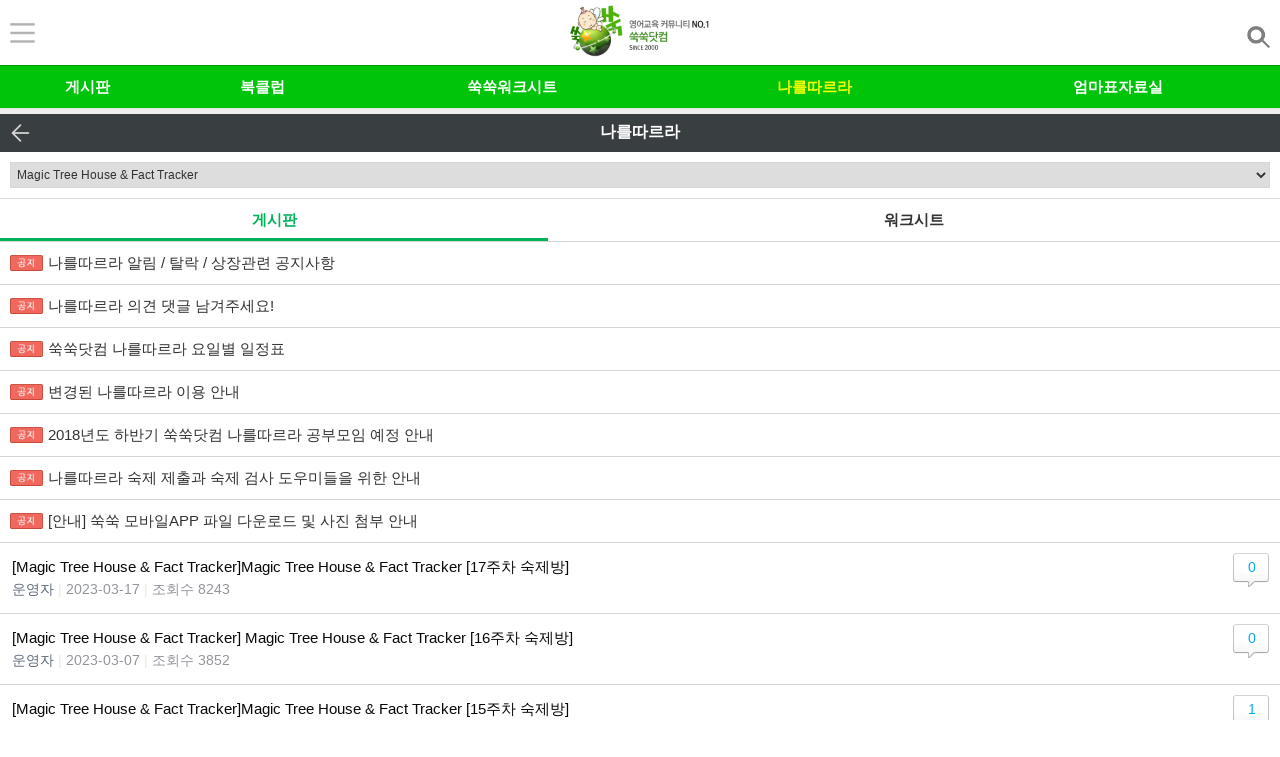

--- FILE ---
content_type: text/html; charset=EUC-KR
request_url: https://m.suksuk.co.kr/momboard/list.php?table=BEX_137&sel_cat=1&program_uno=60&program=READING&level=3
body_size: 10301
content:
<!DOCTYPE html>
<html lang="ko">
<head>
<title>나를 따르라 > 쑥쑥닷컴</title>
<meta name='Subject' content='나를 따르라 > 쑥쑥닷컴'>
<meta name='Title' content='나를 따르라 > 쑥쑥닷컴'>
<meta name='Description' content='나를 따르라 > 쑥쑥닷컴'>
<meta name='Keywords' content='나를 따르라 > 쑥쑥닷컴'>
<meta name='Publisher' content='쑥쑥닷컴'>
<meta name='Distribution' content='쑥쑥닷컴'>
<meta name='Copyright' content='쑥쑥닷컴'>
<meta name='robots' content='ALL'>
<meta property='og:title' content='나를 따르라 > 쑥쑥닷컴'/>
<meta property='og:type' content='article' />
<meta property='og:site_name' content='쑥쑥'/>
<meta property='og:url' content='http://m.suksuk.co.kr/momboard/list.php?table=BEX_137&sel_cat=1&program_uno=60&program=READING&level=3'/>
<meta property='og:description' content='나를 따르라 > 쑥쑥닷컴'/>
  <meta charset="euc-kr">
  <meta name="viewport" content="width=device-width,initial-scale=1.0,minimum-scale=1.0,maximum-scale=1.0" />
  <meta name="apple-mobile-web-app-capable" content="yes">
  <meta name="apple-mobile-web-app-title" content="쑥쑥 모바일">
  <meta name="naver-site-verification" content="c8b237c96629088ea399b03ba64d16121eaf6668"/>
  <link rel="icon" href="/favicon.ico" type="image/x-icon">
  <script type="text/javascript" src="//ajax.googleapis.com/ajax/libs/jquery/1.11.3/jquery.min.js"></script>
  <script type="text/javascript" src="/common/js/jquery.cycle.all.js"></script>
  <link rel="stylesheet" type="text/css" href="/common/swiper.min.css" />  
  <link rel="stylesheet" type="text/css" href="/common/css/styles.css?1769748840" />
  <script type="text/javascript" src="/common/kakao.link.js"></script>
  <script src="//developers.kakao.com/sdk/js/kakao.min.js"></script>
  <script type="text/javascript" src="/common/js/script.js"></script>
<!-- 한글 검색시 jquery mobile URI error로 소스를 수정해야 해서 CDN 코드 못쓰고 로컬 파일 사용
<script src="//code.jquery.com/mobile/1.4.5/jquery.mobile-1.4.5.min.js" charset="euc-kr"></script>
-->
<script src="/js/jquery.mobile-1.4.5.min.js" charset="euc-kr"></script>
<script> 
	function notiClose(obj) {
		setCookie(obj, "done" , 1); 
		$("#header_noti").hide();
	}
	function viewSearch() {
		$("#searchWrap").toggle();
	}
	function setCookie( name, value, expiredays ) { 
		var todayDate = new Date(); 
		todayDate.setDate( todayDate.getDate() + expiredays ); 
		document.cookie = name + "=" + escape( value ) + "; path=/; expires=" + todayDate.toGMTString() + ";" 
	}
	function change_board(form) {
		var index = document.getElementById("gourl").selectedIndex;
		var gourl = document.getElementById("gourl").options[index].value;
		location.href = gourl;
	}
	function closeSBanner(){
		setCookie('topbanner', 'done', 1);
		$("#topbanner").hide();
	}
</script>
<style type="text/css">
#topbanner img {display:block; width:100%;}


.header_v2 {
    background: #fff;
}
.header_v2 .top{
    height:65px;
}
.header_v2 .top {
    border-bottom: 0;
}

</style>

</head>

<section data-role="page" id="/momboard/list.php" class="naviPage" data-next="/data_list.php" data-prev="/bookclub.php" data-dom-cache="false" data-enhance="false">
<body>
	<div class="skip_nav">
		<a href="#mContents">본문 바로가기</a>
	</div><!-- // skip_nav -->
	<div id="wrap">
<style>
.header_v2 {
    background: #fff;
}
.header_v2 .top{
    height:65px;
}
.header_v2 .top {
    border-bottom: 0;
}
.inner{max-width: 1070px;}
.my_list{padding: 20px 10px;border-top: 1px solid #ddd;}
.my_list li{display: inline-block;text-align: center;width: calc(20% - 3px);}
.my_list li a{margin:0 10px;display:block;font-weight:700}
.my_list li img{display: block;margin: 0 auto;margin-bottom:10px;}


@media(max-width:1070px){
   .inner{width:100%;}
}
@media(max-width:500px){
    .com_tab li{font-size: 15px;width: 90px!important;}
    .tit{font-size:23px;margin-top:30px;margin-bottom:40px;}
    .pc_ver{font-size: 23px;}
    .my_list li a{margin:0 5px;letter-spacing: -2px;}
    .my_list li{width: calc(20% - 2px);}
}

@media (max-width: 500px)
.my_list li {
    width: calc(20% - 2px);
}
.my_list li img {
    display: block;
    margin: 0 auto;
    margin-bottom: 10px;
}

img {
    border: 0;
    max-width: 100%;
}
</style>
	<div class="header_v2">
		<div class="top">
					<a class="btn_myPage" href="/login_before.php" onclick=""><img src="/img/top_icon1.png" alt=""></a>
							<h1><a href="/"><img src="/img/logo.png" alt="" style="height:52px;"></a></h1>
					<a class="topSrch" href="javascript:;"><img src="/img/top_icon2.png" alt="" style="height:22px;padding-top:10px;"></a>
		</div>
	</div><!-- // header -->


	
		
	<!-- myMenu -->
    <div class="mask"></div>
    <div id="myMenu">
    	<div class="top">
    		<span class="nick"><a href="https://m.suksuk.co.kr/myhome/my_info.php"><img src="/img/icon_lv.png" alt="" />님</a></span>
    		<a class="mClose" href="javascript:void(0);"><img src="/img/btn_closeMypage.png" alt="닫기" /></a>
    	</div>
    	<div class="myTree">
    		<a href="/edu/worksheet/tree_history.php"><p class="tit"><img src="/img/icon_tree.png" alt="" />내 쑥쑥트리</p></a>
    		<span class="num">0개</span>
    	</div>
    	<div class="myArea">
    		<ul>
    			<li><a href="/message/list.php"><img src="/img/icon_memo.png" style="width:16px;" alt="" />쪽지<span></span></a></li>
    			<li><a href="/momboard/my_bbs_list.php"><img src="/img/icon_pen.png" style="width:8px;" alt="" />내글<span>0</span></a></li>
    			<li><a href="/momboard/scrap_list.php"><img src="/img/icon_scrap.png" style="width:14px;" alt="" />스크랩<span>0</span></a></li>
    			<li><a href="/momboard/my_reply_list.php"><img src="/img/icon_myReply.png" style="width:14px;" alt="" />내댓글<span>0</span></a></li>
    		</ul>
    	</div>
    	<div class="studyWrap">
    		<div class="section">
    			<span><img src="/img/icon_bookClub.png" alt="" />북클럽</span>
    			<select name="select2" title="" onchange="location.href=this.value">
					<option value="" selected="selected">내 북클럽 선택</option>
    				    			</select>
    		</div>
    		<div class="section">
    			<span><img src="/img/icon_studyRoom_n.png" alt="" />날따방</span>
    			<select name="select4" id="select4" title="" onchange="location.href=this.value">
					<option value="" selected="selected">내 나를따르라 선택</option>
    			    			</select>
    		</div>

    		<div class="section">
    			<span><img src="/img/icon_mom03.gif" alt="" />모임터</span>
    			<select name="select5" id="select5" title="" onchange="location.href=this.value">
					<option value="" selected="selected">내 모임터 선택</option>
    			    			</select>
    		</div>
    	</div>

        <div class="inner">
            <ul class="my_list">
                <li>
                    <a href="/mall/main.php" target="_blank">
                        <img src="/img/sub/mypage01.png" alt="">
                        쑥쑥몰
                    </a>
                </li>
                <!-- <li>
                    <a href="/mall/outlets/index.php">
                        <img src="/img/sub/mypage02.png" alt="">
                        중고샵
                    </a>
                </li> -->
                <!-- <li>
                    <a href="#">
                        <img src="/img/sub/mypage03.png" alt="">
                        쑥쑥유튜브
                    </a>
                </li> -->

                <li>
                    <a href="/review/suk_event.php">
                        <img src="/img/sub/mypage05.png" alt="">
                        체험이벤트
                    </a>
                </li>
            </ul>
            <a href="#" class="mybanner">
                <img src="/img/sub/mybanner.png" alt="">
            </a>
        </div>

    	<div class="myPush">
    		<a>자동로그인<span class="autoLogin"><input id="setautologin" type="checkbox" name="" value="Y" onclick="setautoLogin()" ><label for="setautologin"></label></span></a>
    		    	</div>
    	<div class="btnWrap">
    		<a href="/event/150608_cacaoM.htm" target="blank"><img src="/img/btn_suk_kakaostory.gif" alt="쑥쑥닷컴 카카오스토리 소식받기" /></a>
    	</div>
    	<div class="bottom">
    		<a href="/logout.php"><img src="/img/icon_logout.gif" />로그아웃</a>
    		    			<a href="http://www.suksuk.co.kr/?f=mobile"><img src="/img/icon_pcVer.gif" />PC버전</a>
    		    	</div>
    </div>
    <!--// myMenu END-->


		<div id="rMenuCt">
			<div class="top_menu">
				<div><a href="/message/list.php"><img src="/common/images/common/dd_02.gif"  alt="쪽지"/></a></div>
				<div><a href="/momboard/scrap_list.php"><img src="/common/images/common/dd_04.gif"  alt="스크랩"/></a></div>
				<div><a href="/momboard/list.php?sel=title&table=&search=%5B%B3%AF%B5%FB%B9%E6%5D"><img src="/common/images/common/dd_06.gif"  alt="나를 따르라"/></a></div>
			</div>
			<div class="cont_box">
				<div class="tit">커뮤니티</div>
				<ul class="m_li">
					<li class="cont01"><a href="/momboard/list.php?table=BEB_002">유아 게시판..</a></li>
					<li class="cont02"><a href="/momboard/list.php?table=BEC_001">초등 게시판</a></li>
					<li class="cont03"><a href="/momboard/list.php?table=BEB_00">중고등 게시판</a></li>
					<li class="cont04"><a href="/momboard/list.php?table=BEX_092">수학 게시판</a></li>
					<li class="cont05"><a href="/momboard/list.php?table=BEX_090">중국어 게시판</a></li>
				</ul>
			</div>
			<div class="cont_box">
				<div class="tit">메뉴 바로가기</div>
				<ul class="m_li">
					<!-- li class="cont17"><a href="/community/followme_01.php">나를따르라 안내</a></li -->
					<li class="cont17"><a href="/community/followme/studyroom_list.php">나를따르라 공부방</a></li>
					<li class="cont06"><a href="/bookclub.php">북클럽</a></li>
					<li class="cont07"><a href="/column.php">칼럼</a></li>
					<li class="cont08"><a href="/momboard/list.php?table=CCX_014">선배맘 따라하기</a></li>
					<li class="cont09"><a href="/momboard/list.php?table=BFA_059">선배들의 책장</a></li>
					<li class="cont18"><a href="/momboard/list.php?table=AHX_004">해외교육정보</a></li>
					<li class="cont10"><a href="/contents/youtube/list.php">영어 동영상 모음</a></li>
					<li class="cont11"><a href="/momboard/eng_name.php">영어이름 찾기</a></li>
					<li class="cont12"><a href="/event/main/event_list.php">이벤트</a></li>
					<li class="cont13"><a href="/storyclass/index.php">영어동화 교실</a></li>
					<!-- <li class="cont14"><a href="/preschool1/">영어유치원1 스토리북</a></li> -->
					<li class="cont15"><a href="/preschool2/">영어유치원2 파닉스</a></li>
					<li class="cont16"><a href="/event/mobile_info.php">쑥쑥모바일소개</a></li>
				</ul>
			</div>
			<div class="cont_box">
				<div class="tit">쑥쑥 플러스</div>
				<ul class="op_menu">
					<li><a href="/lecture/"><img src="/common/images/common/dd_41.gif"  alt=""/></a><p>강의실</p></li>
					<li><a href="/mall/"><img src="/common/images/common/dd_42.gif"  alt=""/></a><p>쇼핑몰</p></li>
					<li><a href="/mommake/"><img src="/common/images/common/dd_43.gif"  alt=""/></a><p>공연</p></li>		
				</ul>
			</div>
		</div><!--rMenuCt -->

		<!-- search_area -->
		<div class="search_area">
			<form id="searchform" name="searchform" action="" onsubmit="return ffsearch();" method="GET" style="margin:0px">
				<input type="hidden" name="sel" value="title">
				<input type="hidden" name="table" value="">
				<div class="inwrap12">
					<div class="search_area_r1">
						<div class="search_wrap">
							<div class="search_form">
							<label for="search" class="hide">검색폼</label><input id="search" class="search" type="text" name="search" value="">
							</div>
							<div class="btn_search"><a href="#"><img src="/common/images/btn/btn_search_dt1.gif" alt="검색"></a></div>
						</div>
						<a href="javascript:ffsearch()" class="btn_type1 btn_search">검색</a>
					</div>
					<div class="search_area_r2">
						<div class="search_sel_warp">
							<div class="sch_sel_box1">
								<a href="#" id="bbsSelect">게시판 선택</a>
								<ul style="display:none" id="bbsSelectUl">
									<li><a href="javascript:fnTable('')">전체 게시판</a></li>
									<li><a href="javascript:fnTable('BEB_002')">유아 영어 게시판</a></li>
									<li><a href="javascript:fnTable('BEC_001')">초등 영어 게시판</a></li>
									<li><a href="javascript:fnTable('BEB_003')">중고등 교육 게시판</a></li>
									<li><a href="javascript:fnTable('BEX_092')">수학 게시판</a></li>
									<li><a href="javascript:fnTable('BEX_090')">중국어 게시판</a></li>
								</ul>
							</div>
						</div>
					</div>
					<div class="search_area_r3">
						<a href="#" class="btn_type2_1 btn_type2 on" id="selBtn1" onclick="fnSel(1)">제목</a>
						<a href="#" class="btn_type2_2 btn_type2" id="selBtn2" onclick="fnSel(2)">닉네임</a>
					</div>
				</div>
			</form>
		</div>
		<!--// search_area END -->
		<div id="nav" class="nav">
			<h2 class="hide">네비게이션</h2>
			<nav>
				<ul class="nav_ul">
					<li class="nav_li" style="width:13%"><a class="nav_a" href="/momboard/list.php?table=BEB_002">게시판</a></li>
					<li class="nav_li" style="width:13%"><a class="nav_a" href="/bookclub.php">북클럽</a></li>
					<li class="nav_li" style="width:24%"><a class="nav_a" href="/edu/worksheet/worksheet.php">쑥쑥워크시트</a></li>
					<li class="nav_li on" style="width:21%"><a class="nav_a" href="/community/followme/studyroom_list.php">나를따르라</a></li>
					<li class="nav_li" style="width:24%"><a class="nav_a" href="/data_list.php">엄마표자료실</a></li>
					<!-- <li class="nav_li" style="width:26%"><a class="nav_a" href="/review/suk_event.php">체험단·이벤트</a></li> -->
				</ul>
			</nav>
		</div><!-- // nav -->
  
<script type="text/javascript">
<!--
	function ffsearch() {
		var fm = document.searchform;
		if(!fm.search.value) {
			alert('검색어를 입력하세요.');
			fm.search.focus();
			return;
		}

		fm.action = "/momboard/list.php";
		fm.submit();
	}
	
	function fnSel(idx){
		if(idx==1){
			document.searchform.sel.value="title";
			$("#selBtn1").removeClass("on");
			$("#selBtn2").removeClass("on");
			$("#selBtn1").addClass("on");
		}else if(idx==2){
			document.searchform.sel.value="name";
			$("#selBtn1").removeClass("on");
			$("#selBtn2").removeClass("on");
			$("#selBtn2").addClass("on");
		}

	}
	
	function fnTable(table){
		document.searchform.table.value=table;
	}

	// search
	$(function(){
		$(".topSrch").click(function(){
			var $srch = $(".search_area").css("display");
console.log($srch)
			if($srch == "none"){
				$(".search_area").slideDown();
			} else {
				$(".search_area").slideUp();
			}
		});
	});

	function setautoLogin() { 
		var value = "N";
		if($("#setautologin").is(":checked"))
			value = "Y";
		var todayDate = new Date(); 
		todayDate.setDate( todayDate.getDate() + 365 * 86400 ); 
		document.cookie = "log_check=" + escape( value ) + "; path=/; expires=" + todayDate.toGMTString() + ";" 
	}
//-->
</script><!-- 광고배너 -->
	<div class="wrap_mainevent">
		<div>
			<!-- <ins data-revive-zoneid="23" data-revive-id="be670c16bb0a0d1d6c7695fb195e05c0"></ins>
			<script async src="//ad.dreammiz.com/www/delivery/asyncjs.php"></script> -->
			
		</div> 
	</div><div class="studyRoomTit">
    <a href="javascript:history.back();" class="btn_prev_h3r"><img alt="이전페이지" src="/common/images/btn/btn_prev_s1.png"></a>
    <h3 class="a_center">나를따르라</h3>
</div>

	<div class="category_select">		
		<select name="" id="" class="select" onchange="location.href=this.value;">
			<option value="">프로그램 선택</option>
				<option value='/momboard/list.php?table=BEX_137&sel_cat=123'>A-Z Mysteries</option><option value='/momboard/list.php?table=BEX_137&sel_cat=120'>Amelia Bedelia&Morris the Moose</option><option value='/momboard/list.php?table=BEX_137&sel_cat=13'>An I Can Read</option><option value='/momboard/list.php?table=BEX_137&sel_cat=107'>Andrew Lost</option><option value='/momboard/list.php?table=BEX_137&sel_cat=5'>Angelina Ballerina</option><option value='/momboard/list.php?table=BEX_137&sel_cat=6'>Angelina Ballerina (easy 워크시트)</option><option value='/momboard/list.php?table=BEX_137&sel_cat=89'>Arnold Lobel (Level 2)</option><option value='/momboard/list.php?table=BEX_137&sel_cat=14'>Arthur Adventure</option><option value='/momboard/list.php?table=BEX_137&sel_cat=7'>Arthur Starter</option><option value='/momboard/list.php?table=BEX_137&sel_cat=12'>Benchmark Phonics 리더스</option><option value='/momboard/list.php?table=BEX_137&sel_cat=4'>Berenstain Bears</option><option value='/momboard/list.php?table=BEX_137&sel_cat=92'>Biscuit (My First)</option><option value='/momboard/list.php?table=BEX_137&sel_cat=83'>Calendar Mysteries </option><option value='/momboard/list.php?table=BEX_137&sel_cat=118'>Go Facts (쓰기 프로그램)</option><option value='/momboard/list.php?table=BEX_137&sel_cat=110'>JFR (JY First Readers)</option><option value='/momboard/list.php?table=BEX_137&sel_cat=8'>Little Critter </option><option value='/momboard/list.php?table=BEX_137&sel_cat=1' selected='selected'>Magic Tree House & Fact Tracker</option><option value='/momboard/list.php?table=BEX_137&sel_cat=113'>My Weird School</option><option value='/momboard/list.php?table=BEX_137&sel_cat=126'>Nate the Great</option><option value='/momboard/list.php?table=BEX_137&sel_cat=87'>Octonauts DVD</option><option value='/momboard/list.php?table=BEX_137&sel_cat=18'>ORT stage 1+~3 </option><option value='/momboard/list.php?table=BEX_137&sel_cat=101'>ORT stage 4~6</option><option value='/momboard/list.php?table=BEX_137&sel_cat=88'>Oxford Bookworms</option><option value='/momboard/list.php?table=BEX_137&sel_cat=10'>Peppa Pig 시리즈</option><option value='/momboard/list.php?table=BEX_137&sel_cat=121'>Press Start & Mercy Watson </option><option value='/momboard/list.php?table=BEX_137&sel_cat=102'>Puffin Young Readers</option><option value='/momboard/list.php?table=BEX_137&sel_cat=95'>Roald Dahl</option><option value='/momboard/list.php?table=BEX_137&sel_cat=20'>SP(Sentence Puzzle)</option><option value='/momboard/list.php?table=BEX_137&sel_cat=84'>SQR 엄마반</option><option value='/momboard/list.php?table=BEX_137&sel_cat=21'>SQR(Suksuk Quick Write)</option><option value='/momboard/list.php?table=BEX_137&sel_cat=124'>The Zack Files</option><option value='/momboard/list.php?table=BEX_137&sel_cat=122'>Usborne My Reading Library </option><option value='/momboard/list.php?table=BEX_137&sel_cat=117'>까이유 오리지널</option><option value='/momboard/list.php?table=BEX_137&sel_cat=109'>노부영 런투리드</option><option value='/momboard/list.php?table=BEX_137&sel_cat=115'>노부영 마더구스</option><option value='/momboard/list.php?table=BEX_137&sel_cat=116'>닥터수스</option><option value='/momboard/list.php?table=BEX_137&sel_cat=97'>디즈니 Fun to Read 2-3단계</option><option value='/momboard/list.php?table=BEX_137&sel_cat=98'>마블 어벤져스</option><option value='/momboard/list.php?table=BEX_137&sel_cat=15'>미국 과학교과서</option><option value='/momboard/list.php?table=BEX_137&sel_cat=16'>미국리딩교과서 Wonders</option><option value='/momboard/list.php?table=BEX_137&sel_cat=105'>밥북스 리딩 키트 </option><option value='/momboard/list.php?table=BEX_137&sel_cat=125'>아이비 빈</option><option value='/momboard/list.php?table=BEX_137&sel_cat=3'>어스본 클래식 픽쳐북</option><option value='/momboard/list.php?table=BEX_137&sel_cat=128'>얼리챕터 머시왓슨/쿵푸치킨/프린세스핑크</option><option value='/momboard/list.php?table=BEX_137&sel_cat=119'>얼리챕터북 STARTERS</option><option value='/momboard/list.php?table=BEX_137&sel_cat=127'>얼리챕터북 브랜치 시리즈</option><option value='/momboard/list.php?table=BEX_137&sel_cat=108'>에반무어 critical thinking</option><option value='/momboard/list.php?table=BEX_137&sel_cat=106'>에반무어 sharpen your skill </option><option value='/momboard/list.php?table=BEX_137&sel_cat=86'>에반무어 홈스쿨링</option><option value='/momboard/list.php?table=BEX_137&sel_cat=100'>영캠잰슨</option><option value='/momboard/list.php?table=BEX_137&sel_cat=111'>완전정복 초등 영문법</option><option value='/momboard/list.php?table=BEX_137&sel_cat=96'>워런버핏의 백만장자 비밀클럽 </option><option value='/momboard/list.php?table=BEX_137&sel_cat=19'>초기 챕터북</option><option value='/momboard/list.php?table=BEX_137&sel_cat=104'>플라이가이 </option><option value='/momboard/list.php?table=BEX_137&sel_cat=114'>핸리와 머지 </option>		</select>
	</div><!-- //  category_select-->

<nav>
	<ul class="nav_ul w2 white">
		<li class="nav_li nav_lii_on"><a class="nav_a" href="/momboard/list.php?table=BEX_137&sel_cat=1">게시판</a></li>
		<li class="nav_li"><a class="nav_a" href="/community/followme/studyroom_worksheet.php?table=BEX_137&sel_cat=1">워크시트</a></li>
		</ul>
</nav>

<!-- script type="text/javascript" src="/common/jquery-1.4.2.min.js"></script -->
<script type="text/javascript">

function join_chk(cno){
	if (confirm("공부방 Magic Tree House & Fact Tracker 가입하시겠습니까?") == true){
		
		$.ajax({
			url: "/community/followme/studyroom_join_ajax.php",
			type: "post",
			data: ( {sel_cat : 1} ),
			success: function(msg) {
				if(msg == 'L') {
						alert("로그인이 필요합니다.");
						location.href = "/login_before.php?url=%2Fmomboard%2Flist.php%3Ftable%3DBEX_137%26sel_cat%3D1%26program_uno%3D60%26program%3DREADING%26level%3D3%26sel_cat%3D1";
				}else if(msg == 'WAIT'){
						alert("승인대기중 입니다.");
						return false;
				}else if(msg == 'MEMBER'){
						alert("이미 회원 입니다.");
						return false;
				}else if(msg == 'LEADER'){
						alert("현재 리더 입니다.");
						return false;
				}else if(msg == 'EMPTY'){
					alert("현재 모집중인 기수가 없습니다.");
					return false;
				}else if(msg == 'OK'){
						alert("신청되었습니다.");
						return false;
				}else{
					alert(msg);
					return false;
				}
				
			},
		error: function(request, status, error){
			//alert("code:"+request.status+"\n"+"message:"+request.responseText+"\n"+"error:"+error);
			}
		});
	}else{
		return;
	}

}
</script>  <input type="hidden" id="page" value="2">
  <div id="contents">
	<div class="contents">
		<h4 class="hide">컨텐츠</h4>
			<ul class="bbs_noti">
<li class='noti'><a href='read.php?table=BEX_137&number=4617&sel_cat=1'>나를따르라 알림 / 탈락 / 상장관련 공지사항</a></li>
<li class='noti'><a href='read.php?table=BEX_137&number=4616&sel_cat=1'>나를따르라 의견 댓글 남겨주세요!</a></li>
<li class='noti'><a href='read.php?table=CAX_001&number=2717'>쑥쑥닷컴 나를따르라 요일별 일정표</a></li>
<li class='noti'><a href='read.php?table=BEX_137&number=1719&sel_cat=1'>변경된 나를따르라 이용 안내</a></li>
<li class='noti'><a href='read.php?table=BEX_137&number=3555&sel_cat=1'>2018년도 하반기 쑥쑥닷컴 나를따르라 공부모임 예정 안내</a></li>
<li class='noti'><a href='read.php?table=BEX_137&number=1735&sel_cat=1'>나를따르라 숙제 제출과 숙제 검사 도우미들을 위한 안내</a></li>
<li class='noti'><a href='read.php?table=BEX_137&number=697&sel_cat=1'>[안내] 쑥쑥 모바일APP 파일 다운로드 및 사진 첨부 안내</a></li>
			</ul><!-- // bbs_noti -->
		<div class="my_text">
			<ul>
							<li class="wrdLatest">
					<a href="read.php?table=BEX_137&number=6075&sel_cat=1&page=1">
											<span class="mt_txt_wrap type2">
							<span class="tit">
							[Magic Tree House & Fact Tracker]Magic Tree House & Fact Tracker [17주차 숙제방]							</span>
							<span class="name">운영자</span>
							<span class="and">|</span>
							<span class="date">2023-03-17</span>
							<span class="and">|</span>
							<span class="date">조회수 8243</span>
						</span>
					</a>
					<span class="reply_wrap" style="cursor:pointer" onclick="location.href='./comment_list.php?table=BEX_137&number=6075&sel_cat=1&page=1';"><em>0</em></span>
				</li>
							<li class="wrdLatest">
					<a href="read.php?table=BEX_137&number=6073&sel_cat=1&page=1">
											<span class="mt_txt_wrap type2">
							<span class="tit">
							[Magic Tree House & Fact Tracker] Magic Tree House & Fact Tracker [16주차 숙제방]							</span>
							<span class="name">운영자</span>
							<span class="and">|</span>
							<span class="date">2023-03-07</span>
							<span class="and">|</span>
							<span class="date">조회수 3852</span>
						</span>
					</a>
					<span class="reply_wrap" style="cursor:pointer" onclick="location.href='./comment_list.php?table=BEX_137&number=6073&sel_cat=1&page=1';"><em>0</em></span>
				</li>
							<li class="wrdLatest">
					<a href="read.php?table=BEX_137&number=6068&sel_cat=1&page=1">
											<span class="mt_txt_wrap type2">
							<span class="tit">
							[Magic Tree House & Fact Tracker]Magic Tree House & Fact Tracker [15주차 숙제방]							</span>
							<span class="name">운영자</span>
							<span class="and">|</span>
							<span class="date">2023-02-27</span>
							<span class="and">|</span>
							<span class="date">조회수 2513</span>
						</span>
					</a>
					<span class="reply_wrap" style="cursor:pointer" onclick="location.href='./comment_list.php?table=BEX_137&number=6068&sel_cat=1&page=1';"><em>1</em></span>
				</li>
							<li class="wrdLatest">
					<a href="read.php?table=BEX_137&number=6064&sel_cat=1&page=1">
											<span class="mt_txt_wrap type2">
							<span class="tit">
							[Magic Tree House & Fact Tracker]Magic Tree House & Fact Tracker [14주차 숙제방]							</span>
							<span class="name">운영자</span>
							<span class="and">|</span>
							<span class="date">2023-02-20</span>
							<span class="and">|</span>
							<span class="date">조회수 2096</span>
						</span>
					</a>
					<span class="reply_wrap" style="cursor:pointer" onclick="location.href='./comment_list.php?table=BEX_137&number=6064&sel_cat=1&page=1';"><em>0</em></span>
				</li>
							<li class="wrdLatest">
					<a href="read.php?table=BEX_137&number=6059&sel_cat=1&page=1">
											<span class="mt_txt_wrap type2">
							<span class="tit">
							[Magic Tree House & Fact Tracker]Magic Tree House & Fact Tracker [13주차 숙제방]							</span>
							<span class="name">운영자</span>
							<span class="and">|</span>
							<span class="date">2023-02-13</span>
							<span class="and">|</span>
							<span class="date">조회수 1989</span>
						</span>
					</a>
					<span class="reply_wrap" style="cursor:pointer" onclick="location.href='./comment_list.php?table=BEX_137&number=6059&sel_cat=1&page=1';"><em>0</em></span>
				</li>
							<li class="wrdLatest">
					<a href="read.php?table=BEX_137&number=6050&sel_cat=1&page=1">
											<span class="mt_txt_wrap type2">
							<span class="tit">
							[Magic Tree House & Fact Tracker]Magic Tree House & Fact Tracker [12주차 숙제방]							</span>
							<span class="name">운영자</span>
							<span class="and">|</span>
							<span class="date">2023-01-30</span>
							<span class="and">|</span>
							<span class="date">조회수 1881</span>
						</span>
					</a>
					<span class="reply_wrap" style="cursor:pointer" onclick="location.href='./comment_list.php?table=BEX_137&number=6050&sel_cat=1&page=1';"><em>1</em></span>
				</li>
							<li class="wrdLatest">
					<a href="read.php?table=BEX_137&number=6044&sel_cat=1&page=1">
											<span class="mt_txt_wrap type2">
							<span class="tit">
							[Magic Tree House & Fact Tracker]Magic Tree House & Fact Tracker [11주차 숙제방]							</span>
							<span class="name">운영자</span>
							<span class="and">|</span>
							<span class="date">2023-01-25</span>
							<span class="and">|</span>
							<span class="date">조회수 1877</span>
						</span>
					</a>
					<span class="reply_wrap" style="cursor:pointer" onclick="location.href='./comment_list.php?table=BEX_137&number=6044&sel_cat=1&page=1';"><em>1</em></span>
				</li>
							<li class="wrdLatest">
					<a href="read.php?table=BEX_137&number=6039&sel_cat=1&page=1">
											<span class="mt_txt_wrap type2">
							<span class="tit">
							[Magic Tree House & Fact Tracker]Magic Tree House & Fact Tracker [10주차 숙제방]							</span>
							<span class="name">운영자</span>
							<span class="and">|</span>
							<span class="date">2023-01-16</span>
							<span class="and">|</span>
							<span class="date">조회수 1847</span>
						</span>
					</a>
					<span class="reply_wrap" style="cursor:pointer" onclick="location.href='./comment_list.php?table=BEX_137&number=6039&sel_cat=1&page=1';"><em>0</em></span>
				</li>
							<li class="wrdLatest">
					<a href="read.php?table=BEX_137&number=6033&sel_cat=1&page=1">
											<span class="mt_txt_wrap type2">
							<span class="tit">
							[Magic Tree House & Fact Tracker]Magic Tree House & Fact Tracker [9주차 숙제방]							</span>
							<span class="name">운영자</span>
							<span class="and">|</span>
							<span class="date">2023-01-09</span>
							<span class="and">|</span>
							<span class="date">조회수 2215</span>
						</span>
					</a>
					<span class="reply_wrap" style="cursor:pointer" onclick="location.href='./comment_list.php?table=BEX_137&number=6033&sel_cat=1&page=1';"><em>0</em></span>
				</li>
							<li class="wrdLatest">
					<a href="read.php?table=BEX_137&number=6027&sel_cat=1&page=1">
											<span class="mt_txt_wrap type2">
							<span class="tit">
							[Magic Tree House & Fact Tracker] Magic Tree House & Fact Tracker [8주차 숙제방]							</span>
							<span class="name">운영자</span>
							<span class="and">|</span>
							<span class="date">2023-01-02</span>
							<span class="and">|</span>
							<span class="date">조회수 2467</span>
						</span>
					</a>
					<span class="reply_wrap" style="cursor:pointer" onclick="location.href='./comment_list.php?table=BEX_137&number=6027&sel_cat=1&page=1';"><em>0</em></span>
				</li>
							<li class="wrdLatest">
					<a href="read.php?table=BEX_137&number=6022&sel_cat=1&page=1">
											<span class="mt_txt_wrap type2">
							<span class="tit">
							[Magic Tree House & Fact Tracker]Magic Tree House & Fact Tracker [7주차 숙제방]							</span>
							<span class="name">운영자</span>
							<span class="and">|</span>
							<span class="date">2022-12-26</span>
							<span class="and">|</span>
							<span class="date">조회수 2596</span>
						</span>
					</a>
					<span class="reply_wrap" style="cursor:pointer" onclick="location.href='./comment_list.php?table=BEX_137&number=6022&sel_cat=1&page=1';"><em>1</em></span>
				</li>
							<li class="wrdLatest">
					<a href="read.php?table=BEX_137&number=6019&sel_cat=1&page=1">
					<span class='scrap_img' style='float:left;margin-right:10px'><img src='getimage.php?img_name=http://www.suksuk.co.kr/img/s_24.png&w=232&h=232' alt='이미지썸네일 58x58' width='58' height='58' onError="this.src='http://www.suksuk.co.kr/img/space.gif'"></span>						<span class="mt_txt_wrap type2">
							<span class="tit">
							[Magic Tree House & Fact Tracker]Magic Tree House & Fact Tracker [6주차 숙제방]							</span>
							<span class="name">운영자</span>
							<span class="and">|</span>
							<span class="date">2022-12-19</span>
							<span class="and">|</span>
							<span class="date">조회수 2451</span>
						</span>
					</a>
					<span class="reply_wrap" style="cursor:pointer" onclick="location.href='./comment_list.php?table=BEX_137&number=6019&sel_cat=1&page=1';"><em>2</em></span>
				</li>
						</ul>
					</div><!-- // my_text -->
	</div><!-- // contents -->		
  </div><!-- // contents -->
	
						<div class="pageNormal num">
						<a href="/momboard/list.php?page=1&table=BEX_137&sel_cat=1"><img src="/img/btn_pagePrev.gif" alt="이전" /></a>
					<a href="javascript:void(0);" class="on">1</a><a href="/momboard/list.php?page=2&table=BEX_137&sel_cat=1" class="">2</a><a href="/momboard/list.php?page=3&table=BEX_137&sel_cat=1" class="">3</a><a href="/momboard/list.php?page=4&table=BEX_137&sel_cat=1" class="">4</a><a href="/momboard/list.php?page=5&table=BEX_137&sel_cat=1" class="">5</a>
					<a href="/momboard/list.php?page=6&table=BEX_137&sel_cat=1"><img src="/img/btn_pageNext.gif" alt="다음" /></a>
					</div><script type="text/javascript">
<!--
	function lastPostFunc() 
	{ 
		$.post("list_ajax.php?table=BEX_137&sel=&search=&sel_cat=1&page="+$("#page").val(),
		function(data){
			var strArray = data.split("@@@@DIVIDE@@@@");
			$(".wrdLatest:last").after(strArray[0]);
			if(strArray[1]) {
				$("#page").val(strArray[1]);
			}else{
				$(".more_btn_wrap").hide();
			}
		});
	};  
//-->
</script>
<link rel="stylesheet" type="text/css" href="/common/css/styles.css" />
<script type="text/javascript">
<!--
	$(function() {

		if(document.referrer && !document.referrer.match("m.suksuk.co.kr")) {

			var table = "BEX_137";

			a_url = decodeURIComponent("http://m.suksuk.co.kr/");

			var url = location.href,
			url = location.protocol + "//" + location.host + location.pathname + "?table=" +table;

			function stateMoveUrl(a) {
			 if(document.location.hash != "#momboard"){
			  location.replace(a_url);
			  }
			}

			function addStateUrl(a) {
			history.replaceState("#momboard",'', a);
			history.pushState(null, null, "#momboard");
			}

			if (typeof window.addEventListener != "undefined") {
			  window.addEventListener("popstate", stateMoveUrl)
			} else if (typeof window.attachEvent != "undefined") {
			  window.attachEvent("onpopstate", stateMoveUrl)
			}
			addStateUrl(url);
		}
	}); 
//-->
</script>


<script type="text/javascript">
$( document ).ready(function() {
	var max_height = $(window).height()-170;
	var max_width = $(window).width()-100;

	var top_rand = Math.floor(Math.random() * max_height) + 1;
	var left_rand = Math.floor(Math.random() * max_width) + 1;

	$('#event_icon').css('top', top_rand);
	$('#event_icon').css('left', left_rand);
});
$(function(){
	$('#event_icon').click(function(){
		$('#event_icon').hide();
	});
})
function event_icon(){
	$.ajax({
		url: "/event/151023_roullette_icon_ajax.php",
		type: "post",
		success: function(msg) {
			if(msg == 'LOGIN') {
				alert("로그인이 필요합니다.");
				location.href = "/login_before.php?url=/momboard/list.php";
			} else if (msg == 'DUP'){
				alert("하루에 20번만 가능합니다.");
			} else {
				alert("쑥쑥트리 1개 적립되었습니다!");
				//console.log(msg);
				return false;			}
			
		},
        	error: function(request, status, error){
        	//alert("code:"+request.status+"\n"+"message:"+request.responseText+"\n"+"error:"+error);
		}
	});
}
</script>
	<div class="wrap_mainevent">
		<div>
			<!-- <ins data-revive-zoneid="24" data-revive-id="be670c16bb0a0d1d6c7695fb195e05c0"></ins>
			<script async src="//ad.dreammiz.com/www/delivery/asyncjs.php"></script> -->
		</div>
	</div>
	<div class="footer">
    <!-- <h2 class="hide">푸터</h2> -->
    <footer>
        <p class="ft_p1">
	<a class='ft_p1a' href='/login_before.php'>로그인</a><a class='ft_p1a' href='http://www.suksuk.co.kr/?f=mobile'>PC버전</a>  
            <a class='ft_p1a' href='/app_download.html'>APP다운로드</a>
            <a class='ft_p1a' href='/question/contact.php'>회원문의</a>
			<!--<a class='ft_p1a' href='/question/adver.php'>광고문의</a>//-->
        </p>
        <p class="ft_p2">
            <a class="ft_p1a" href="/user_agree1.html">이용약관</a>
            <a class="ft_p1a" href="/user_agree2.html">개인정보취급방침</a>
        </p>
		<p class="ft_p2" style="color:#c3c3c3; padding:1%; line-height:1.5em;">
            · 고객지원 : <a href="/cdn-cgi/l/email-protection#7506001e06001e161a18351218141c195b161a18" style="color:#c3c3c3;"><span class="__cf_email__" data-cfemail="1764627c64627c74787a57707a767e7b3974787a">[email&#160;protected]</span></a>
        </p>
        <p class="ft_p3">
            <a class="ft_p3a" href="#">Copyrightⓒ formebnm.co.kr. All rights reserved.</a>
        </p>
    </footer>
	</div>
</div><!-- wrap -->
<script data-cfasync="false" src="/cdn-cgi/scripts/5c5dd728/cloudflare-static/email-decode.min.js"></script><script src="/common/swiper.min.js"></script>
<script type="text/javascript">
var swiper = new Swiper('.bbsNav', {
	pagination: '.swiper-pagination',
        slidesPerView: 3,
        paginationClickable: true,
        spaceBetween: 30
});
</script>
<script type="text/javascript">
<!--
	function appClose() {
		if(confirm("앱을 종료 하시겠습니까?")) {
			$.ajax({
				url: "/logout_ajax.php",
				type: "POST",
				data: "",
				success: function(msg){
					location.href="/?aa=_finish";
				},
				error: function(msg){
				//	alert("error");
				}
			});
		}
	}

	function allView() {
		$("#allmenu_wrap").toggle();
		$(".allmenu_list").height($(document).height());
		$("#wrap").toggleClass("wrap_after");
		if($("#bt_all").attr("src")=="/img/20130802_listbtn.jpg") {
			$("#bt_all").attr("src", "/img/20130802_listbtn_on.jpg");
		} else {
			$("#bt_all").attr("src", "/img/20130802_listbtn.jpg");
		}
	}

	function moveToTop(){	
		$('body,html').animate({
			scrollTop: 0
		}, 800);
	}

	function mapToggle(obj) {
		$("#" + obj).toggle();
	}

	// jquery mobile 콘트롤 자동 변환 방지
	$(document).on('pagebeforecreate', function( e ) {
		$( "input, textarea, select", e.target ).attr( "data-role", "none" );
	});

	$(document).one( "pagecreate", ".naviPage", function() {

		function navnext( next ) {
			location.href=next;
		}
 
		function navprev( prev ) {
			location.href=prev;
		}

		$( document ).on( "swipeleft", ".ui-page", function( event ) {
			var next = $( this ).jqmData( "next" );
			if ( next ) {
				navnext( next );
			}
		});
		
		$( document ).on( "swiperight", ".ui-page", function( event ) {
			var prev = $( this ).jqmData( "prev" );
			if ( prev ) {
				navprev( prev );
			}
		});

		// jquery mobile form, link ajax disabled
		$.mobile.ajaxEnabled = false; 

		// jquery mobile loading message hide.
		$.mobile.loading().hide();
	});
//-->
</script>
<!-- google web analytics stt -->
<script async type="text/javascript">
  (function(i,s,o,g,r,a,m){i['GoogleAnalyticsObject']=r;i[r]=i[r]||function(){
  (i[r].q=i[r].q||[]).push(arguments)},i[r].l=1*new Date();a=s.createElement(o),
  m=s.getElementsByTagName(o)[0];a.async=1;a.src=g;m.parentNode.insertBefore(a,m)
  })(window,document,'script','//www.google-analytics.com/analytics.js','ga');

  ga('create', 'UA-59110074-3', 'auto');
  ga('send', 'pageview');

</script>
<!-- google web analytics end -->

<!-- Google 리마케팅 태그 코드 -->
<!--------------------------------------------------
리마케팅 태그를 개인식별정보와 연결하거나 민감한 카테고리와 관련된 페이지에 추가해서는 안 됩니다. 리마케팅 태그를 설정하는 방법에 대해 자세히 알아보려면 다음 페이지를 참조하세요. http://google.com/ads/remarketingsetup
--------------------------------------------------->

<script type="text/javascript">
/* <![CDATA[ */
var google_conversion_id = 960782047;
var google_custom_params = window.google_tag_params;
var google_remarketing_only = true;
/* ]]> */
</script>
<script type="text/javascript" src="//www.googleadservices.com/pagead/conversion.js">
</script>
<noscript>
<div style="display:inline;">
<img height="1" width="1" style="border-style:none;" alt="" src="//googleads.g.doubleclick.net/pagead/viewthroughconversion/960782047/?value=0&amp;guid=ON&amp;script=0"/>
</div>
</noscript>
	<script defer src="https://static.cloudflareinsights.com/beacon.min.js/vcd15cbe7772f49c399c6a5babf22c1241717689176015" integrity="sha512-ZpsOmlRQV6y907TI0dKBHq9Md29nnaEIPlkf84rnaERnq6zvWvPUqr2ft8M1aS28oN72PdrCzSjY4U6VaAw1EQ==" data-cf-beacon='{"version":"2024.11.0","token":"0ea463efb895469a854fd9acc9124416","r":1,"server_timing":{"name":{"cfCacheStatus":true,"cfEdge":true,"cfExtPri":true,"cfL4":true,"cfOrigin":true,"cfSpeedBrain":true},"location_startswith":null}}' crossorigin="anonymous"></script>
</section>
	</body>
</html>

--- FILE ---
content_type: text/html; charset=EUC-KR
request_url: https://m.suksuk.co.kr/common/kakao.link.js
body_size: 403
content:
/*
Copyright 2012 KAKAO
*/

(function (window, undefined) {
    var kakao = {};
    window.kakao = window.kakao || kakao;
    
    var uagent = navigator.userAgent.toLocaleLowerCase();
    if (uagent.search("android") > -1) {
        kakao.os = "android";
    
    } else if (uagent.search("iphone") > -1 || uagent.search("ipod") > -1 || uagent.search("ipad") > -1) {
        kakao.os = "ios";
    }

    var app = {
        talk : {
            base_url : "kakaolink://sendurl?",
            apiver : "2.0.1",
            store : {
                android : "market://details?id=com.kakao.talk",
                ios : "http://itunes.apple.com/app/id362057947"
            }
        },
        story : {
            base_url : "storylink://posting?",
            apiver : "1.0",
            store : {
                android : "market://details?id=com.kakao.story",
                ios : "http://itunes.apple.com/app/id486244601"
            }    
        }
    };
    
    kakao.link = function(name) {
        var link_app = app[name];
        if ( !link_app ) return { send : function() { throw "No App exists"; }};
        return {
            send : function (params) {
                var _app = this.app;
                params['apiver'] = _app.apiver;
                var full_url = _app.base_url + serialized(params);

                var install_block = (function (os){
                    return function () {
                        window.location = _app.store[os];
                    };
                })(this.os);
                
                if (this.os == "ios") {
                    setTimeout(install_block, 35);
                    window.location = full_url;
                } else if (this.os == "android") {
                    var iframe = document.createElement('iframe');
                    iframe.style.visibility = 'hidden';
                    iframe.src = full_url;
                    iframe.onload = install_block;
                    document.body.appendChild(iframe);
                }
            },
            app : link_app,
            os : kakao.os
        };

        function serialized(params) {
            var stripped = [];
            for ( var k in params) {
                stripped.push(k + "=" + encodeURIComponent(params[k]));
            }
            return stripped.join("&");
        }

    };

}(window));


--- FILE ---
content_type: text/html; charset=EUC-KR
request_url: https://m.suksuk.co.kr/common/js/script.js
body_size: 1285
content:
/* 硫붿씤�ㅽ겕由쏀듃硫붾돱 */
$(document).ready(function(){
	var slide = true;
    var sel_state = true;
    var sel_state1 = true;
    var sel_state2 = true;
	$("#rMenu").click(function(){
		$('.search_area').hide();		
   		sel_state1 = true;
		/* $("#mask").css("z-index", 10001); */
		if(slide){
			$("#rMenuCt").animate({"right":"-247px"},100);
			
			$("#sch").css("position",'static');
			$("#wrap").animate({"left":"-247px"},100);
			
			slide = false;
			$("#rMenuCt").show();
			
			if($("#mask").is(":visible")){
    			$('#mask, .window').remove('#mask');
			}
			
			/*
$('#mask, .window').remove('#mask');
			$('#wrap').append('<div id="mask"></div>');
			wrapWindowByMaskV1();
*/
		}else{
			$("#rMenuCt").animate({"right":"0px"},100,function() {$("#rMenuCt").hide();})
			
			$("#sch").css("position",'fixed');
			$("#wrap").animate({"left":"0px"},100);
			
			/* $('#mask, .window').remove('#mask'); */			
			$('.search_area_r3').show();
			slide = true;
		}
	});
	
	$("#btn_close_rMenuCt").click(function(){
		$("#rMenuCt").animate({"right":"-247px"},100,function() {$("#rMenuCt").hide();})
		$('#mask, .window').remove('#mask');	
		slide = true;
	});
    
    // 寃��뺣같寃� 由ъ궗�댁쫰
    $( window ).resize(function() {
        if($("#share_wrap, #rMenuCt").is(":visible")){
            wrapWindowByMaskV1();
            wrapWindowByMask();   
        }
    });
    
    // 寃뚯떆�� �좏깮 �쇱쿂吏�   
	$(".bbs_sel > a").click(function(){
	    if(sel_state){
    	    $(this).addClass("on");
    		$(this).next().show();
    		
    		sel_state = false;
	    }else{
    	    $(this).removeClass("on");
    		$(this).next().hide();
    		
    		sel_state = true;
	    }
		
	})
	
	// 寃��됱쁺�� �대┃
	$(".sch_w2").click(function(){
	    if(sel_state1){
    	    $('.search_area').show();
    		sel_state1 = false;
			$('#mask, .window').remove('#mask');
			$('#wrap').append('<div id="mask"></div>');
			$("#mask").css("z-index", 1000);
			wrapWindowByMaskV1();
	    }else{
    	    $('.search_area').hide();    		
    	    $('#bbsSelectUl').hide();			
    		sel_state1 = true;
			$('.search_area_r3').show();
			$('#mask, .window').remove('#mask');
			$("#mask").css("z-index", 10001);
	    }
		
	})
	
	// 怨듭쑀踰꾪듉 �대┃
	$("#btn_share_go").click(function(){
	    if(sel_state2){
    	    $('#share_wrap').show();
    		sel_state2 = false;
    		$('#wrap').append('<div id="mask"></div>');
    		wrapWindowByMaskV1();
	    }else{
    	    $('#share_wrap').hide();
    		
    		sel_state2 = true;
    		$('#mask, .window').remove('#mask');
	    }
		
	})
	
	$(".btn_s_menu").click(function(){
	    sel_state2 = true;
	    $('#share_wrap').hide();
	    $('#mask, .window').remove('#mask');
	})
	
	// �뚯썝�뺣낫 - �대��곕쾲�� 蹂�寃� �대┃
	$("#btnPhoneNumM").click(function(){
	    if(sel_state2){
    	    $('#share_wrap').show();
    		sel_state2 = false;
    		$('#wrap').append('<div id="mask"></div>');
    		wrapWindowByMaskV1();
	    }else{
    	    $('#share_wrap').hide();
    		
    		sel_state2 = true;
    		$('#mask, .window').remove('#mask');
	    }
		
	})
	
	$(".btn_s_menu").click(function(){
	    sel_state2 = true;
	    $('#share_wrap').hide();
	    $('#mask, .window').remove('#mask');
	})
	
	// url 蹂듭궗
	$("#urlCopy").click(function(){
        $('.url_copy_pop').show();
        setTimeout( "$('.url_copy_pop').hide();",1000 );
	})
	
	// 留ㅼ씪留ㅼ씪 �쎄린諛� �볤�踰꾪듉
	$(".btn_rarea_show").click(function(){
        $(this).parent().parent().next('.text_box').toggle();
	})
	 
})

/* 寃��됲뤌 */
$(document).ready(function(){
  state = true;
	$("#bbsSelect").click(function(){
	  if(state){
		$(this).next().show();
		$(this).parent().addClass("on");
		state = false;
		$('.search_area_r3').hide();
	  }else{
	    $(".sch_sel_box1 ul").hide();
	    $(".sch_sel_box1").removeClass("on");
	    state = true;
	  }
		
	})
	
	$("#bbsSelectUl li a").click(function(){
		var htmlStr = $(this).html();
        $("#bbsSelect").text(htmlStr);
        $(".sch_sel_box1 ul").hide();
        $(".sch_sel_box1").removeClass("on");
        state = true;
        $('.search_area_r3').show();
	})
	
  state1 = true;
	$("#bbsSelect1").click(function(){
	  if(state){
		$(this).next().show();
		$(this).parent().addClass("on");
		state = false;
		$('.search_area_r3').hide();
	  }else{
	    $(".sch_sel_box1 ul").hide();
	    $(".sch_sel_box1").removeClass("on");
	    state = true;
	    $('.search_area_r3').show();
	  }
		
	})
	
	$("#bbsSelectUl1 li a").click(function(){
		var htmlStr = $(this).html();
        $("#bbsSelect1").text(htmlStr);
        $(".sch_sel_box1 ul").hide();
        $(".sch_sel_box1").removeClass("on");
        state = true;
        $('.search_area_r3').show();
        $('#mask, .window').remove('#mask');
	})
	
	state2 = true;
	$("#bbsSelect2").click(function(){
	  if(state){
		$(this).next().show();
		$(this).parent().addClass("on");
		state = false;
		$('.search_area_r3').hide();
	  }else{
	    $(".sch_sel_box2 ul").hide();
	    $(".sch_sel_box2").removeClass("on");
	    state = true;
	    $('.search_area_r3').show();
	  }
		
	})
	
	$("#bbsSelectUl2 li a").click(function(){
		var htmlStr = $(this).html();
        $("#bbsSelect2").text(htmlStr);
        $(".sch_sel_box2 ul").hide();
        $(".sch_sel_box2").removeClass("on");
        state = true;
        $('.search_area_r3').show();
	})
	
})

/* 寃��됲뤌 寃��� 諛곌꼍 �ъ씠利�(ALL) */
function wrapWindowByMaskV1(){
	//�붾㈃�� �믪씠�� �덈퉬瑜� 援ы븳��.
	var maskHeight = $(document).height();  
	var maskWidth = $(window).width();  

	//留덉뒪�ъ쓽 �믪씠�� �덈퉬瑜� �붾㈃ 寃껋쑝濡� 留뚮뱾�� �꾩껜 �붾㈃�� 梨꾩슫��.
	$('#mask').css({'width':maskWidth,'height':maskHeight});  

	//�좊땲硫붿씠�� �④낵 - �쇰떒 1珥덈룞�� 源뚮㎗寃� �먮떎媛� 80% 遺덊닾紐낅룄濡� 媛꾨떎.   
	//$('#mask').fadeTo("fast",0.4);    
	$('#mask').show();
}

/* 寃��됲뤌 寃��� 諛곌꼍 �ъ씠利�(-100) */
function wrapWindowByMask(){
	//�붾㈃�� �믪씠�� �덈퉬瑜� 援ы븳��.
	var maskHeight = $(document).height() - 100;  
	var maskWidth = $(window).width();  

	//留덉뒪�ъ쓽 �믪씠�� �덈퉬瑜� �붾㈃ 寃껋쑝濡� 留뚮뱾�� �꾩껜 �붾㈃�� 梨꾩슫��.
	$('#mask').css({'width':maskWidth,'height':maskHeight});  

	//�좊땲硫붿씠�� �④낵 - �쇰떒 1珥덈룞�� 源뚮㎗寃� �먮떎媛� 80% 遺덊닾紐낅룄濡� 媛꾨떎.   
	//$('#mask').fadeTo("fast",0.4);    
	$('#mask').show();
}

//renew(20150925)
$(function(){
	$(".btnM").click(function(){
		var $mH = $("#myMenu").height();
		$("#wrap").css("height", $mH);
		$("#myMenu").animate({marginLeft: 0});
	});
	$(".mClose").click(function(){
		$("#wrap").css("height", "auto");
		$("#myMenu").animate({marginLeft: "-100%"});
	});

	$(".bbsNav").addClass("swiper-container");
	$(".bbsNav ul").addClass("swiper-wrapper");
	$(".bbsNav ul li").each(function(){
		$(this).addClass("swiper-slide");
	});
})


--- FILE ---
content_type: text/plain
request_url: https://www.google-analytics.com/j/collect?v=1&_v=j102&a=1599644152&t=pageview&_s=1&dl=https%3A%2F%2Fm.suksuk.co.kr%2Fmomboard%2Flist.php%3Ftable%3DBEX_137%26sel_cat%3D1%26program_uno%3D60%26program%3DREADING%26level%3D3&ul=en-us%40posix&dt=%EB%82%98%EB%A5%BC%20%EB%94%B0%EB%A5%B4%EB%9D%BC%20%3E%20%EC%91%A5%EC%91%A5%EB%8B%B7%EC%BB%B4&sr=1280x720&vp=1280x720&_u=IEBAAEABAAAAACAAI~&jid=559168779&gjid=2057546504&cid=1443740904.1769748843&tid=UA-59110074-3&_gid=1970405919.1769748843&_r=1&_slc=1&z=40203446
body_size: -449
content:
2,cG-RFGELM2N3F